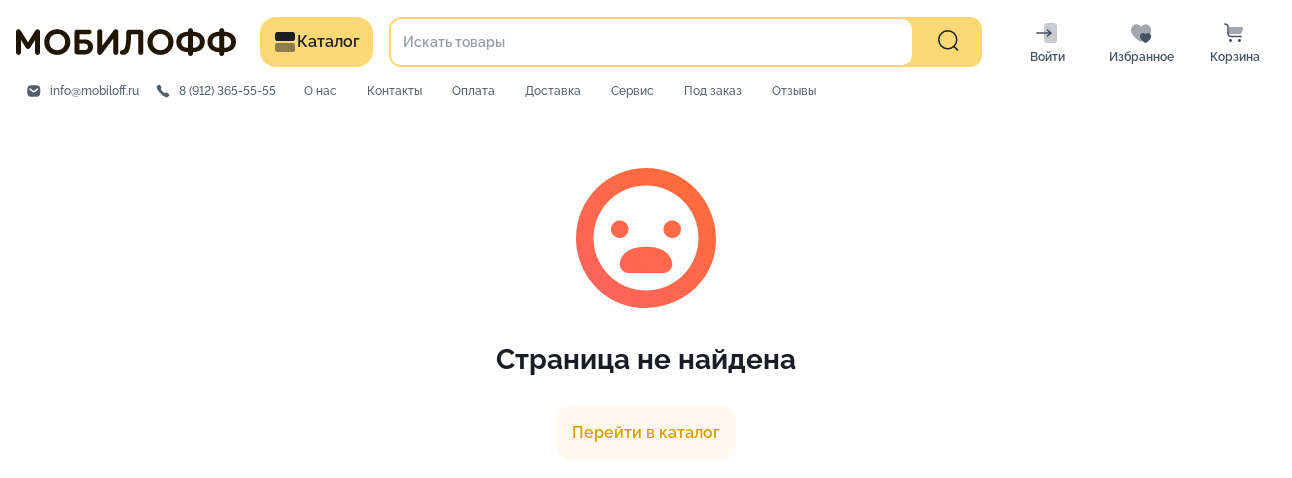

--- FILE ---
content_type: image/svg+xml
request_url: https://mobiloff.ru/assets/511185bdecebc05aa5b2..svg
body_size: 1392
content:
<svg width="160" height="160" viewBox="0 0 160 160" fill="none" 
  xmlns="http://www.w3.org/2000/svg">
  <path fill-rule="evenodd" clip-rule="evenodd" d="M79.9868 89.99C50.337 89.99 49.995 109.162 49.995 109.987C49.995 115.515 54.4606 119.986 59.9923 119.986H99.9813C105.503 119.986 109.979 115.515 109.979 109.987C109.979 109.162 109.637 89.99 79.9868 89.99ZM59.9925 69.9886C59.9925 64.4607 55.5169 59.99 49.9953 59.99C44.4736 59.99 39.9879 64.4607 39.9879 69.9886C39.9879 75.5065 44.4736 79.9873 49.9953 79.9873C55.5169 79.9873 59.9925 75.5065 59.9925 69.9886ZM109.98 59.99C104.469 59.99 99.983 64.4607 99.983 69.9886C99.983 75.5065 104.469 79.9873 109.98 79.9873C115.502 79.9873 119.988 75.5065 119.988 69.9886C119.988 64.4607 115.502 59.99 109.98 59.99ZM79.9886 139.973C46.889 139.973 19.995 113.079 19.995 79.9917C19.995 46.8946 46.889 20 79.9886 20C113.088 20 139.982 46.8946 139.982 79.9917C139.982 113.079 113.088 139.973 79.9886 139.973ZM79.9881 0C35.795 0 0 35.7957 0 79.989C0 124.182 35.8151 161.247 79.9881 159.968C126.293 158.629 161.042 123.498 159.976 79.989C158.9 35.8057 124.181 0 79.9881 0Z" fill="url(#paint0_linear)"/>
  <defs>
    <linearGradient id="paint0_linear" x1="80.0721" y1="-206.25" x2="-145.689" y2="39.5787" gradientUnits="userSpaceOnUse">
      <stop stop-color="#FF7222"/>
      <stop offset="1" stop-color="#FF6262"/>
    </linearGradient>
  </defs>
</svg>
